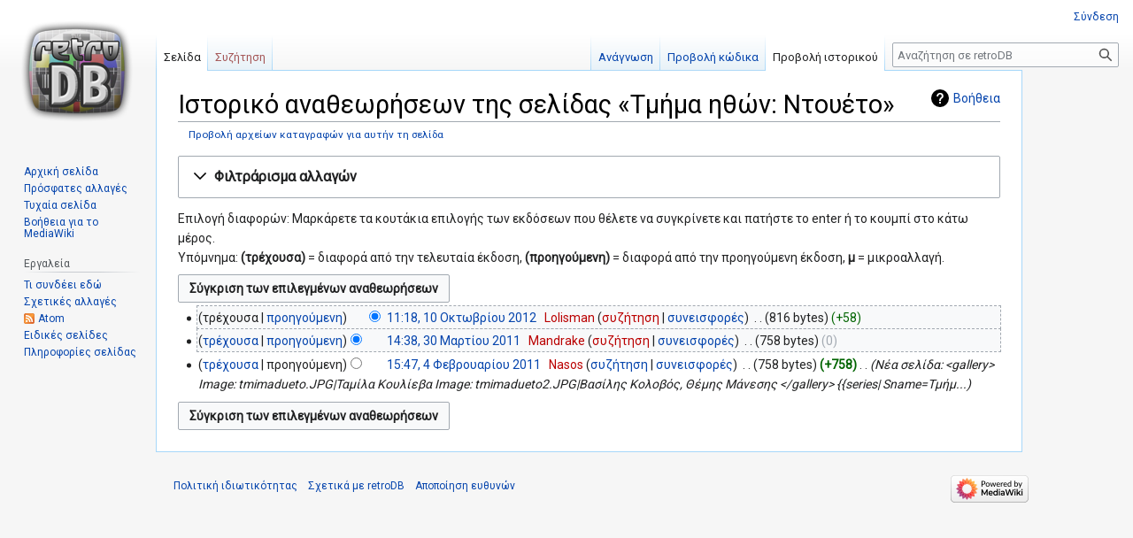

--- FILE ---
content_type: text/html; charset=UTF-8
request_url: https://retrodb.gr/wiki/index.php?title=%CE%A4%CE%BC%CE%AE%CE%BC%CE%B1_%CE%B7%CE%B8%CF%8E%CE%BD:_%CE%9D%CF%84%CE%BF%CF%85%CE%AD%CF%84%CE%BF&action=history
body_size: 7503
content:
<!DOCTYPE html>
<html class="client-nojs" lang="el" dir="ltr">
<head>
<meta charset="UTF-8"/>
<title>Ιστορικό αναθεωρήσεων της σελίδας «Τμήμα ηθών: Ντουέτο» - retroDB</title>
<script>document.documentElement.className="client-js";RLCONF={"wgBreakFrames":!1,"wgSeparatorTransformTable":[",\t.",".\t,"],"wgDigitTransformTable":["",""],"wgDefaultDateFormat":"dmy","wgMonthNames":["","Ιανουάριος","Φεβρουάριος","Μάρτιος","Απρίλιος","Μάιος","Ιούνιος","Ιούλιος","Αύγουστος","Σεπτέμβριος","Οκτώβριος","Νοέμβριος","Δεκέμβριος"],"wgRequestId":"57fa45297b13df5ddba25a08","wgCSPNonce":!1,"wgCanonicalNamespace":"","wgCanonicalSpecialPageName":!1,"wgNamespaceNumber":0,"wgPageName":"Τμήμα_ηθών:_Ντουέτο","wgTitle":"Τμήμα ηθών: Ντουέτο","wgCurRevisionId":122282,"wgRevisionId":0,"wgArticleId":24501,"wgIsArticle":!1,"wgIsRedirect":!1,"wgAction":"history","wgUserName":null,"wgUserGroups":["*"],"wgCategories":[],"wgPageContentLanguage":"el","wgPageContentModel":"wikitext","wgRelevantPageName":"Τμήμα_ηθών:_Ντουέτο",
"wgRelevantArticleId":24501,"wgIsProbablyEditable":!1,"wgRelevantPageIsProbablyEditable":!1,"wgRestrictionEdit":[],"wgRestrictionMove":[]};RLSTATE={"site.styles":"ready","noscript":"ready","user.styles":"ready","user":"ready","user.options":"loading","mediawiki.interface.helpers.styles":"ready","mediawiki.action.history.styles":"ready","mediawiki.special.changeslist":"ready","mediawiki.helplink":"ready","oojs-ui-core.styles":"ready","oojs-ui.styles.indicators":"ready","mediawiki.widgets.styles":"ready","oojs-ui-core.icons":"ready","mediawiki.htmlform.ooui.styles":"ready","mediawiki.htmlform.styles":"ready","mediawiki.widgets.DateInputWidget.styles":"ready","skins.vector.styles.legacy":"ready","jquery.makeCollapsible.styles":"ready","mediawiki.ui.button":"ready","mediawiki.feedlink":"ready","ext.ShoutWikiAds.vector.skyscraper":"ready","ext.ShoutWikiAds.vector.button":"ready"};RLPAGEMODULES=["mediawiki.action.history","mediawiki.htmlform","jquery.makeCollapsible",
"mediawiki.htmlform.ooui","mediawiki.widgets.DateInputWidget","site","mediawiki.page.ready","skins.vector.legacy.js"];</script>
<script>(RLQ=window.RLQ||[]).push(function(){mw.loader.implement("user.options@1hzgi",function($,jQuery,require,module){/*@nomin*/mw.user.tokens.set({"patrolToken":"+\\","watchToken":"+\\","csrfToken":"+\\"});mw.user.options.set({"variant":"el"});
});});</script>
<link rel="stylesheet" href="/wiki/load.php?lang=el&amp;modules=ext.ShoutWikiAds.vector.button%2Cskyscraper%7Cjquery.makeCollapsible.styles%7Cmediawiki.action.history.styles%7Cmediawiki.feedlink%2Chelplink%7Cmediawiki.htmlform.ooui.styles%7Cmediawiki.htmlform.styles%7Cmediawiki.interface.helpers.styles%7Cmediawiki.special.changeslist%7Cmediawiki.ui.button%7Cmediawiki.widgets.DateInputWidget.styles%7Cmediawiki.widgets.styles%7Coojs-ui-core.icons%2Cstyles%7Coojs-ui.styles.indicators%7Cskins.vector.styles.legacy&amp;only=styles&amp;skin=vector"/>
<script async="" src="/wiki/load.php?lang=el&amp;modules=startup&amp;only=scripts&amp;raw=1&amp;skin=vector"></script>
<meta name="ResourceLoaderDynamicStyles" content=""/>
<link rel="stylesheet" href="/wiki/load.php?lang=el&amp;modules=site.styles&amp;only=styles&amp;skin=vector"/>
<meta name="generator" content="MediaWiki 1.36.1"/>
<meta name="robots" content="noindex,nofollow"/>
<link rel="shortcut icon" href="/wiki/favicon.ico"/>
<link rel="search" type="application/opensearchdescription+xml" href="/wiki/opensearch_desc.php" title="retroDB (el)"/>
<link rel="EditURI" type="application/rsd+xml" href="https://retrodb.gr/wiki/api.php?action=rsd"/>
<link rel="alternate" type="application/atom+xml" title="Ροή Atom «Τμήμα ηθών: Ντουέτο»" href="/wiki/index.php?title=%CE%A4%CE%BC%CE%AE%CE%BC%CE%B1_%CE%B7%CE%B8%CF%8E%CE%BD:_%CE%9D%CF%84%CE%BF%CF%85%CE%AD%CF%84%CE%BF&amp;feed=atom&amp;action=history"/>
<link rel="alternate" type="application/atom+xml" title="retroDB ροή Atom" href="/wiki/index.php?title=%CE%95%CE%B9%CE%B4%CE%B9%CE%BA%CF%8C:%CE%A0%CF%81%CF%8C%CF%83%CF%86%CE%B1%CF%84%CE%B5%CF%82%CE%91%CE%BB%CE%BB%CE%B1%CE%B3%CE%AD%CF%82&amp;feed=atom"/>
</head>
<body class="mediawiki ltr sitedir-ltr mw-hide-empty-elt ns-0 ns-subject page-Τμήμα_ηθών_Ντουέτο rootpage-Τμήμα_ηθών_Ντουέτο skin-vector action-history skin-vector-legacy"><div id="mw-page-base" class="noprint"></div>
<div id="mw-head-base" class="noprint"></div>
<div id="content" class="mw-body" role="main">
	<a id="top"></a>
	<div id="siteNotice" class="mw-body-content"><!-- Begin leaderboard ad (ShoutWikiAds) -->
		<div id="vector-leaderboard-ad" class="vector-ad noprint"><script type="text/javascript"><!--
google_ad_client = "pub-";
google_ad_slot = "";
google_ad_width = 728;
google_ad_height = 90;
google_ad_format = "728x90_as";
//google_ad_type = "";
google_ad_channel = "";
google_color_border = "F6F4C4";
google_color_bg = "FFFFE0";
google_color_link = "000000";
google_color_text = "000000";
google_color_url = "002BB8";
//--></script></div>
			<!-- End leaderboard ad (ShoutWikiAds) -->
</div>
	<div class="mw-indicators mw-body-content">
	<div id="mw-indicator-mw-helplink" class="mw-indicator"><a href="https://meta.wikimedia.org/wiki/Special:MyLanguage/Help:Page_history" target="_blank" class="mw-helplink">Βοήθεια</a></div>
	</div>
	<h1 id="firstHeading" class="firstHeading" >Ιστορικό αναθεωρήσεων της σελίδας «Τμήμα ηθών: Ντουέτο»</h1>
	<div id="bodyContent" class="mw-body-content">
		
		<div id="contentSub"><div class="mw-history-subtitle"><a href="/wiki/index.php?title=%CE%95%CE%B9%CE%B4%CE%B9%CE%BA%CF%8C:%CE%9C%CE%B7%CF%84%CF%81%CF%8E%CE%BF&amp;page=%CE%A4%CE%BC%CE%AE%CE%BC%CE%B1+%CE%B7%CE%B8%CF%8E%CE%BD%3A+%CE%9D%CF%84%CE%BF%CF%85%CE%AD%CF%84%CE%BF" title="Ειδικό:Μητρώο">Προβολή αρχείων καταγραφών για αυτήν τη σελίδα</a></div></div>
		<div id="contentSub2"></div>
		
		<div id="jump-to-nav"></div>
		<a class="mw-jump-link" href="#mw-head">Μετάβαση στην πλοήγηση</a>
		<a class="mw-jump-link" href="#searchInput">Πήδηση στην αναζήτηση</a>
		<div id="mw-content-text"><div class='mw-htmlform-ooui-wrapper oo-ui-layout oo-ui-panelLayout oo-ui-panelLayout-padded oo-ui-panelLayout-framed'><form id='mw-history-searchform' action='/wiki/index.php' method='get' enctype='application/x-www-form-urlencoded' class='mw-htmlform mw-htmlform-ooui oo-ui-layout oo-ui-formLayout'><fieldset id='mw-history-search' class='oo-ui-layout oo-ui-labelElement oo-ui-fieldsetLayout mw-collapsible mw-collapsed'><legend role='button' class='oo-ui-fieldsetLayout-header mw-collapsible-toggle'><span class='oo-ui-iconElement-icon oo-ui-iconElement-noIcon'></span><span class='oo-ui-labelElement-label'>Φιλτράρισμα αλλαγών</span><span aria-disabled='false' class='oo-ui-widget oo-ui-widget-enabled oo-ui-iconElement-icon oo-ui-icon-expand oo-ui-iconElement oo-ui-labelElement-invisible oo-ui-iconWidget'>Ανάπτυξη</span><span aria-disabled='false' class='oo-ui-widget oo-ui-widget-enabled oo-ui-iconElement-icon oo-ui-icon-collapse oo-ui-iconElement oo-ui-labelElement-invisible oo-ui-iconWidget'>Σύμπτυξη</span></legend><div class='oo-ui-fieldsetLayout-group mw-collapsible-content'><div aria-disabled='false' class='oo-ui-widget oo-ui-widget-enabled'><div data-mw-modules='mediawiki.widgets.DateInputWidget' id='ooui-php-5' class='mw-htmlform-field-HTMLDateTimeField  mw-htmlform-datetime-field mw-htmlform-field-autoinfuse oo-ui-layout oo-ui-labelElement oo-ui-fieldLayout oo-ui-fieldLayout-align-top' data-ooui='{"_":"mw.htmlform.FieldLayout","fieldWidget":{"tag":"mw-input-date-range-to"},"align":"top","helpInline":true,"$overlay":true,"label":{"html":"\u0388\u03c9\u03c2 \u03b7\u03bc\u03b5\u03c1\u03bf\u03bc\u03b7\u03bd\u03af\u03b1:"},"classes":["mw-htmlform-field-HTMLDateTimeField"," mw-htmlform-datetime-field","mw-htmlform-field-autoinfuse"]}'><div class='oo-ui-fieldLayout-body'><span class='oo-ui-fieldLayout-header'><label for='ooui-php-3' class='oo-ui-labelElement-label'>Έως ημερομηνία:</label></span><div class='oo-ui-fieldLayout-field'><div id='mw-input-date-range-to' aria-disabled='false' class='oo-ui-widget oo-ui-widget-enabled oo-ui-inputWidget oo-ui-textInputWidget oo-ui-textInputWidget-type-text oo-ui-textInputWidget-php mw-widget-dateInputWidget' data-ooui='{"_":"mw.widgets.DateInputWidget","longDisplayFormat":false,"precision":"day","$overlay":true,"placeholder":"\u0395\u0395\u0395\u0395-\u039c\u039c-\u0397\u0397","name":"date-range-to","inputId":"ooui-php-3","required":false}'><input type='date' tabindex='0' aria-disabled='false' name='date-range-to' value='' placeholder='ΕΕΕΕ-ΜΜ-ΗΗ' id='ooui-php-3' class='oo-ui-inputWidget-input' /><span class='oo-ui-iconElement-icon oo-ui-iconElement-noIcon'></span><span class='oo-ui-indicatorElement-indicator oo-ui-indicatorElement-noIndicator'></span></div></div></div></div><div id='ooui-php-6' class='mw-htmlform-field-HTMLTagFilter  oo-ui-layout oo-ui-labelElement oo-ui-fieldLayout oo-ui-fieldLayout-align-top' data-ooui='{"_":"mw.htmlform.FieldLayout","fieldWidget":{"tag":"tagfilter"},"align":"top","helpInline":true,"$overlay":true,"label":{"html":"\u03a6\u03af\u03bb\u03c4\u03c1\u03bf &lt;a href=\"\/wiki\/index.php\/%CE%95%CE%B9%CE%B4%CE%B9%CE%BA%CF%8C:%CE%95%CF%84%CE%B9%CE%BA%CE%AD%CF%84%CE%B5%CF%82\" title=\"\u0395\u03b9\u03b4\u03b9\u03ba\u03cc:\u0395\u03c4\u03b9\u03ba\u03ad\u03c4\u03b5\u03c2\"&gt;\u03b5\u03c4\u03b9\u03ba\u03b5\u03c4\u03ce\u03bd&lt;\/a&gt;:"},"classes":["mw-htmlform-field-HTMLTagFilter",""]}'><div class='oo-ui-fieldLayout-body'><span class='oo-ui-fieldLayout-header'><label for='ooui-php-4' class='oo-ui-labelElement-label'>Φίλτρο <a href="/wiki/index.php/%CE%95%CE%B9%CE%B4%CE%B9%CE%BA%CF%8C:%CE%95%CF%84%CE%B9%CE%BA%CE%AD%CF%84%CE%B5%CF%82" title="Ειδικό:Ετικέτες">ετικετών</a>:</label></span><div class='oo-ui-fieldLayout-field'><div id='tagfilter' aria-disabled='false' class='oo-ui-widget oo-ui-widget-enabled oo-ui-inputWidget oo-ui-textInputWidget oo-ui-textInputWidget-type-text oo-ui-textInputWidget-php' data-ooui='{"_":"OO.ui.TextInputWidget","name":"tagfilter","inputId":"ooui-php-4","required":false}'><input type='text' tabindex='0' aria-disabled='false' name='tagfilter' value='' id='ooui-php-4' class='oo-ui-inputWidget-input' /><span class='oo-ui-iconElement-icon oo-ui-iconElement-noIcon'></span><span class='oo-ui-indicatorElement-indicator oo-ui-indicatorElement-noIndicator'></span></div></div></div></div><input id="mw-input-title" name="title" type="hidden" value="Τμήμα_ηθών:_Ντουέτο"/>
<input id="mw-input-action" name="action" type="hidden" value="history"/>
<div class="mw-htmlform-submit-buttons">
<span aria-disabled='false' id='ooui-php-7' class='mw-htmlform-submit oo-ui-widget oo-ui-widget-enabled oo-ui-inputWidget oo-ui-buttonElement oo-ui-buttonElement-framed oo-ui-labelElement oo-ui-flaggedElement-primary oo-ui-flaggedElement-progressive oo-ui-buttonInputWidget' data-ooui='{"_":"OO.ui.ButtonInputWidget","type":"submit","value":"\u03a0\u03c1\u03bf\u03b2\u03bf\u03bb\u03ae \u03b1\u03bd\u03b1\u03b8\u03b5\u03c9\u03c1\u03ae\u03c3\u03b5\u03c9\u03bd","label":"\u03a0\u03c1\u03bf\u03b2\u03bf\u03bb\u03ae \u03b1\u03bd\u03b1\u03b8\u03b5\u03c9\u03c1\u03ae\u03c3\u03b5\u03c9\u03bd","flags":["primary","progressive"],"classes":["mw-htmlform-submit"]}'><button type='submit' tabindex='0' aria-disabled='false' value='Προβολή αναθεωρήσεων' class='oo-ui-inputWidget-input oo-ui-buttonElement-button'><span class='oo-ui-iconElement-icon oo-ui-iconElement-noIcon oo-ui-image-invert'></span><span class='oo-ui-labelElement-label'>Προβολή αναθεωρήσεων</span><span class='oo-ui-indicatorElement-indicator oo-ui-indicatorElement-noIndicator oo-ui-image-invert'></span></button></span></div>
</div></div></fieldset></form></div><div class="mw-history-legend">
<p>Επιλογή διαφορών: Μαρκάρετε τα κουτάκια επιλογής των εκδόσεων που θέλετε να συγκρίνετε και πατήστε το enter ή το κουμπί στο κάτω μέρος.<br />
Υπόμνημα: <b>(τρέχουσα)</b> = διαφορά από την τελευταία έκδοση, <b>(προηγούμενη)</b> = διαφορά από την προηγούμενη έκδοση, <b>μ</b> = μικροαλλαγή.
</p>
</div><form action="/wiki/index.php" id="mw-history-compare">
<input type="hidden" value="Τμήμα_ηθών:_Ντουέτο" name="title"/>
<input type="hidden" value="historysubmit" name="action"/>
<input type="hidden" value="revision" name="type"/>
<div class="mw-history-compareselectedversions"><input class="historysubmit mw-history-compareselectedversions-button mw-ui-button" title="Προβολή των διαφορών ανάμεσα στις δύο επιλεγμένες αναθεωρήσεις αυτής της σελίδας [v]" accesskey="v" type="submit" value="Σύγκριση των επιλεγμένων αναθεωρήσεων"/>
</div><ul id="pagehistory">
<li data-mw-revid="122282"><span class="mw-history-histlinks mw-changeslist-links"><span>τρέχουσα</span><span><a href="/wiki/index.php?title=%CE%A4%CE%BC%CE%AE%CE%BC%CE%B1_%CE%B7%CE%B8%CF%8E%CE%BD:_%CE%9D%CF%84%CE%BF%CF%85%CE%AD%CF%84%CE%BF&amp;diff=122282&amp;oldid=70827" title="Τμήμα ηθών: Ντουέτο">προηγούμενη</a></span></span><input type="radio" value="122282" style="visibility:hidden" name="oldid" id="mw-oldid-null" /><input type="radio" value="122282" checked="checked" name="diff" id="mw-diff-122282" /> <a href="/wiki/index.php?title=%CE%A4%CE%BC%CE%AE%CE%BC%CE%B1_%CE%B7%CE%B8%CF%8E%CE%BD:_%CE%9D%CF%84%CE%BF%CF%85%CE%AD%CF%84%CE%BF&amp;oldid=122282" class="mw-changeslist-date" title="Τμήμα ηθών: Ντουέτο">11:18, 10 Οκτωβρίου 2012</a>‎ <span class='history-user'><a href="/wiki/index.php?title=%CE%A7%CF%81%CE%AE%CF%83%CF%84%CE%B7%CF%82:Lolisman&amp;action=edit&amp;redlink=1" class="new mw-userlink" title="Χρήστης:Lolisman (η σελίδα δεν υπάρχει)"><bdi>Lolisman</bdi></a> <span class="mw-usertoollinks mw-changeslist-links"><span><a href="/wiki/index.php?title=%CE%A3%CF%85%CE%B6%CE%AE%CF%84%CE%B7%CF%83%CE%B7_%CF%87%CF%81%CE%AE%CF%83%CF%84%CE%B7:Lolisman&amp;action=edit&amp;redlink=1" class="new mw-usertoollinks-talk" title="Συζήτηση χρήστη:Lolisman (η σελίδα δεν υπάρχει)">συζήτηση</a></span> <span><a href="/wiki/index.php/%CE%95%CE%B9%CE%B4%CE%B9%CE%BA%CF%8C:%CE%A3%CF%85%CE%BD%CE%B5%CE%B9%CF%83%CF%86%CE%BF%CF%81%CE%AD%CF%82/Lolisman" class="mw-usertoollinks-contribs" title="Ειδικό:Συνεισφορές/Lolisman">συνεισφορές</a></span></span></span>‎ <span class="mw-changeslist-separator"></span> <span class="history-size mw-diff-bytes" data-mw-bytes="816">816 bytes</span> <span dir="ltr" class="mw-plusminus-pos mw-diff-bytes" title="816 bytes μετά από την αλλαγή">+58</span>‎</li>
<li data-mw-revid="70827"><span class="mw-history-histlinks mw-changeslist-links"><span><a href="/wiki/index.php?title=%CE%A4%CE%BC%CE%AE%CE%BC%CE%B1_%CE%B7%CE%B8%CF%8E%CE%BD:_%CE%9D%CF%84%CE%BF%CF%85%CE%AD%CF%84%CE%BF&amp;diff=122282&amp;oldid=70827" title="Τμήμα ηθών: Ντουέτο">τρέχουσα</a></span><span><a href="/wiki/index.php?title=%CE%A4%CE%BC%CE%AE%CE%BC%CE%B1_%CE%B7%CE%B8%CF%8E%CE%BD:_%CE%9D%CF%84%CE%BF%CF%85%CE%AD%CF%84%CE%BF&amp;diff=70827&amp;oldid=65546" title="Τμήμα ηθών: Ντουέτο">προηγούμενη</a></span></span><input type="radio" value="70827" checked="checked" name="oldid" id="mw-oldid-70827" /><input type="radio" value="70827" name="diff" id="mw-diff-70827" /> <a href="/wiki/index.php?title=%CE%A4%CE%BC%CE%AE%CE%BC%CE%B1_%CE%B7%CE%B8%CF%8E%CE%BD:_%CE%9D%CF%84%CE%BF%CF%85%CE%AD%CF%84%CE%BF&amp;oldid=70827" class="mw-changeslist-date" title="Τμήμα ηθών: Ντουέτο">14:38, 30 Μαρτίου 2011</a>‎ <span class='history-user'><a href="/wiki/index.php?title=%CE%A7%CF%81%CE%AE%CF%83%CF%84%CE%B7%CF%82:Mandrake&amp;action=edit&amp;redlink=1" class="new mw-userlink" title="Χρήστης:Mandrake (η σελίδα δεν υπάρχει)"><bdi>Mandrake</bdi></a> <span class="mw-usertoollinks mw-changeslist-links"><span><a href="/wiki/index.php?title=%CE%A3%CF%85%CE%B6%CE%AE%CF%84%CE%B7%CF%83%CE%B7_%CF%87%CF%81%CE%AE%CF%83%CF%84%CE%B7:Mandrake&amp;action=edit&amp;redlink=1" class="new mw-usertoollinks-talk" title="Συζήτηση χρήστη:Mandrake (η σελίδα δεν υπάρχει)">συζήτηση</a></span> <span><a href="/wiki/index.php/%CE%95%CE%B9%CE%B4%CE%B9%CE%BA%CF%8C:%CE%A3%CF%85%CE%BD%CE%B5%CE%B9%CF%83%CF%86%CE%BF%CF%81%CE%AD%CF%82/Mandrake" class="mw-usertoollinks-contribs" title="Ειδικό:Συνεισφορές/Mandrake">συνεισφορές</a></span></span></span>‎ <span class="mw-changeslist-separator"></span> <span class="history-size mw-diff-bytes" data-mw-bytes="758">758 bytes</span> <span dir="ltr" class="mw-plusminus-null mw-diff-bytes" title="758 bytes μετά από την αλλαγή">0</span>‎</li>
<li data-mw-revid="65546"><span class="mw-history-histlinks mw-changeslist-links"><span><a href="/wiki/index.php?title=%CE%A4%CE%BC%CE%AE%CE%BC%CE%B1_%CE%B7%CE%B8%CF%8E%CE%BD:_%CE%9D%CF%84%CE%BF%CF%85%CE%AD%CF%84%CE%BF&amp;diff=122282&amp;oldid=65546" title="Τμήμα ηθών: Ντουέτο">τρέχουσα</a></span><span>προηγούμενη</span></span><input type="radio" value="65546" name="oldid" id="mw-oldid-65546" /><input type="radio" value="65546" name="diff" id="mw-diff-65546" /> <a href="/wiki/index.php?title=%CE%A4%CE%BC%CE%AE%CE%BC%CE%B1_%CE%B7%CE%B8%CF%8E%CE%BD:_%CE%9D%CF%84%CE%BF%CF%85%CE%AD%CF%84%CE%BF&amp;oldid=65546" class="mw-changeslist-date" title="Τμήμα ηθών: Ντουέτο">15:47, 4 Φεβρουαρίου 2011</a>‎ <span class='history-user'><a href="/wiki/index.php?title=%CE%A7%CF%81%CE%AE%CF%83%CF%84%CE%B7%CF%82:Nasos&amp;action=edit&amp;redlink=1" class="new mw-userlink" title="Χρήστης:Nasos (η σελίδα δεν υπάρχει)"><bdi>Nasos</bdi></a> <span class="mw-usertoollinks mw-changeslist-links"><span><a href="/wiki/index.php/%CE%A3%CF%85%CE%B6%CE%AE%CF%84%CE%B7%CF%83%CE%B7_%CF%87%CF%81%CE%AE%CF%83%CF%84%CE%B7:Nasos" class="mw-usertoollinks-talk" title="Συζήτηση χρήστη:Nasos">συζήτηση</a></span> <span><a href="/wiki/index.php/%CE%95%CE%B9%CE%B4%CE%B9%CE%BA%CF%8C:%CE%A3%CF%85%CE%BD%CE%B5%CE%B9%CF%83%CF%86%CE%BF%CF%81%CE%AD%CF%82/Nasos" class="mw-usertoollinks-contribs" title="Ειδικό:Συνεισφορές/Nasos">συνεισφορές</a></span></span></span>‎ <span class="mw-changeslist-separator"></span> <span class="history-size mw-diff-bytes" data-mw-bytes="758">758 bytes</span> <strong dir="ltr" class="mw-plusminus-pos mw-diff-bytes" title="758 bytes μετά από την αλλαγή">+758</strong>‎ <span class="mw-changeslist-separator"></span>  <span class="comment comment--without-parentheses">Νέα σελίδα: &lt;gallery&gt; Image: tmimadueto.JPG|Ταμίλα Κουλίεβα Image: tmimadueto2.JPG|Βασίλης Κολοβός, Θέμης Μάνεσης &lt;/gallery&gt; {{series| Sname=Τμήμ...</span></li>
</ul>
<div class="mw-history-compareselectedversions"><input class="historysubmit mw-history-compareselectedversions-button mw-ui-button" title="Προβολή των διαφορών ανάμεσα στις δύο επιλεγμένες αναθεωρήσεις αυτής της σελίδας [v]" accesskey="v" type="submit" value="Σύγκριση των επιλεγμένων αναθεωρήσεων"/>
</div></form>
<div class="printfooter">Ανακτήθηκε από «<a dir="ltr" href="https://retrodb.gr/wiki/index.php/Τμήμα_ηθών:_Ντουέτο">https://retrodb.gr/wiki/index.php/Τμήμα_ηθών:_Ντουέτο</a>»</div></div>
		<div id="catlinks" class="catlinks catlinks-allhidden" data-mw="interface"></div>
	</div>
</div>
<div id='mw-data-after-content'>
	
<!-- Begin skyscraper ad (ShoutWikiAds) -->
<div id="column-google" class="vector-ad noprint"><script type="text/javascript"><!--
google_ad_client = "pub-";
google_ad_slot = "";
google_ad_width = 120;
google_ad_height = 600;
google_ad_format = "120x600_as";
//google_ad_type = "text";
google_ad_channel = "";
google_color_border = "F6F4C4";
google_color_bg = "FFFFE0";
google_color_link = "000000";
google_color_text = "000000";
google_color_url = "002BB8";
//--></script></div>
<!-- End skyscraper ad (ShoutWikiAds) -->

</div>

<div id="mw-navigation">
	<h2>Μενού πλοήγησης</h2>
	<div id="mw-head">
		<!-- Please do not use role attribute as CSS selector, it is deprecated. -->
<nav id="p-personal" class="mw-portlet mw-portlet-personal vector-menu" aria-labelledby="p-personal-label" role="navigation" 
	 >
	<h3 id="p-personal-label" class="vector-menu-heading">
		<span>Προσωπικά εργαλεία</span>
	</h3>
	<div class="vector-menu-content">
		<ul class="vector-menu-content-list"><li id="pt-login"><a href="/wiki/index.php?title=%CE%95%CE%B9%CE%B4%CE%B9%CE%BA%CF%8C:%CE%A3%CF%8D%CE%BD%CE%B4%CE%B5%CF%83%CE%B7%CE%A7%CF%81%CE%AE%CF%83%CF%84%CE%B7&amp;returnto=%CE%A4%CE%BC%CE%AE%CE%BC%CE%B1+%CE%B7%CE%B8%CF%8E%CE%BD%3A+%CE%9D%CF%84%CE%BF%CF%85%CE%AD%CF%84%CE%BF&amp;returntoquery=action%3Dhistory" title="Σας ενθαρρύνουμε να συνδεθείτε· ωστόσο, δεν είναι υποχρεωτικό [o]" accesskey="o">Σύνδεση</a></li></ul>
		
	</div>
</nav>

		<div id="left-navigation">
			<!-- Please do not use role attribute as CSS selector, it is deprecated. -->
<nav id="p-namespaces" class="mw-portlet mw-portlet-namespaces vector-menu vector-menu-tabs" aria-labelledby="p-namespaces-label" role="navigation" 
	 >
	<h3 id="p-namespaces-label" class="vector-menu-heading">
		<span>Ονοματοχώροι</span>
	</h3>
	<div class="vector-menu-content">
		<ul class="vector-menu-content-list"><li id="ca-nstab-main" class="selected"><a href="/wiki/index.php/%CE%A4%CE%BC%CE%AE%CE%BC%CE%B1_%CE%B7%CE%B8%CF%8E%CE%BD:_%CE%9D%CF%84%CE%BF%CF%85%CE%AD%CF%84%CE%BF" title="Προβολή της σελίδας περιεχομένου [c]" accesskey="c">Σελίδα</a></li><li id="ca-talk" class="new"><a href="/wiki/index.php?title=%CE%A3%CF%85%CE%B6%CE%AE%CF%84%CE%B7%CF%83%CE%B7:%CE%A4%CE%BC%CE%AE%CE%BC%CE%B1_%CE%B7%CE%B8%CF%8E%CE%BD:_%CE%9D%CF%84%CE%BF%CF%85%CE%AD%CF%84%CE%BF&amp;action=edit&amp;redlink=1" rel="discussion" title="Συζήτηση για τη σελίδα περιεχομένου (η σελίδα δεν υπάρχει) [t]" accesskey="t">Συζήτηση</a></li></ul>
		
	</div>
</nav>

			<!-- Please do not use role attribute as CSS selector, it is deprecated. -->
<nav id="p-variants" class="mw-portlet mw-portlet-variants emptyPortlet vector-menu vector-menu-dropdown" aria-labelledby="p-variants-label" role="navigation" 
	 >
	<input type="checkbox" class="vector-menu-checkbox" aria-labelledby="p-variants-label" />
	<h3 id="p-variants-label" class="vector-menu-heading">
		<span>Παραλλαγές</span>
	</h3>
	<div class="vector-menu-content">
		<ul class="vector-menu-content-list"></ul>
		
	</div>
</nav>

		</div>
		<div id="right-navigation">
			<!-- Please do not use role attribute as CSS selector, it is deprecated. -->
<nav id="p-views" class="mw-portlet mw-portlet-views vector-menu vector-menu-tabs" aria-labelledby="p-views-label" role="navigation" 
	 >
	<h3 id="p-views-label" class="vector-menu-heading">
		<span>Προβολές</span>
	</h3>
	<div class="vector-menu-content">
		<ul class="vector-menu-content-list"><li id="ca-view"><a href="/wiki/index.php/%CE%A4%CE%BC%CE%AE%CE%BC%CE%B1_%CE%B7%CE%B8%CF%8E%CE%BD:_%CE%9D%CF%84%CE%BF%CF%85%CE%AD%CF%84%CE%BF">Ανάγνωση</a></li><li id="ca-viewsource"><a href="/wiki/index.php?title=%CE%A4%CE%BC%CE%AE%CE%BC%CE%B1_%CE%B7%CE%B8%CF%8E%CE%BD:_%CE%9D%CF%84%CE%BF%CF%85%CE%AD%CF%84%CE%BF&amp;action=edit" title="Αυτή η σελίδα είναι προστατευμένη.&#10;Μπορείτε να προβάλετε τον κώδικά της [e]" accesskey="e">Προβολή κώδικα</a></li><li id="ca-history" class="selected"><a href="/wiki/index.php?title=%CE%A4%CE%BC%CE%AE%CE%BC%CE%B1_%CE%B7%CE%B8%CF%8E%CE%BD:_%CE%9D%CF%84%CE%BF%CF%85%CE%AD%CF%84%CE%BF&amp;action=history" title="Παλιές αναθεωρήσεις της σελίδας [h]" accesskey="h">Προβολή ιστορικού</a></li></ul>
		
	</div>
</nav>

			<!-- Please do not use role attribute as CSS selector, it is deprecated. -->
<nav id="p-cactions" class="mw-portlet mw-portlet-cactions emptyPortlet vector-menu vector-menu-dropdown" aria-labelledby="p-cactions-label" role="navigation" 
	 >
	<input type="checkbox" class="vector-menu-checkbox" aria-labelledby="p-cactions-label" />
	<h3 id="p-cactions-label" class="vector-menu-heading">
		<span>Περισσότερα</span>
	</h3>
	<div class="vector-menu-content">
		<ul class="vector-menu-content-list"></ul>
		
	</div>
</nav>

			<div id="p-search" role="search" >
	<h3 >
		<label for="searchInput">Αναζήτηση</label>
	</h3>
	<form action="/wiki/index.php" id="searchform">
		<div id="simpleSearch" data-search-loc="header-navigation">
			<input type="search" name="search" placeholder="Αναζήτηση σε retroDB" autocapitalize="sentences" title="Αναζήτηση στο retroDB [f]" accesskey="f" id="searchInput"/>
			<input type="hidden" name="title" value="Ειδικό:Αναζήτηση"/>
			<input type="submit" name="fulltext" value="Αναζήτηση" title="Αναζήτηση σε σελίδες για αυτό το κείμενο" id="mw-searchButton" class="searchButton mw-fallbackSearchButton"/>
			<input type="submit" name="go" value="Μετάβαση" title="Μετάβαση σε μια σελίδα με αυτό ακριβώς το όνομα εάν υπάρχει" id="searchButton" class="searchButton"/>
		</div>
	</form>
</div>

		</div>
	</div>
	
<div id="mw-panel">
	<div id="p-logo" role="banner">
		<a class="mw-wiki-logo" href="/wiki/index.php/%CE%91%CF%81%CF%87%CE%B9%CE%BA%CE%AE_%CF%83%CE%B5%CE%BB%CE%AF%CE%B4%CE%B1"
			title="Επίσκεψη στην αρχική σελίδα"></a>
	</div>
	<!-- Please do not use role attribute as CSS selector, it is deprecated. -->
<nav id="p-navigation" class="mw-portlet mw-portlet-navigation vector-menu vector-menu-portal portal" aria-labelledby="p-navigation-label" role="navigation" 
	 >
	<h3 id="p-navigation-label" class="vector-menu-heading">
		<span>Πλοήγηση</span>
	</h3>
	<div class="vector-menu-content">
		<ul class="vector-menu-content-list"><li id="n-mainpage-description"><a href="/wiki/index.php/%CE%91%CF%81%CF%87%CE%B9%CE%BA%CE%AE_%CF%83%CE%B5%CE%BB%CE%AF%CE%B4%CE%B1" title="Επισκεφθείτε την αρχική σελίδα [z]" accesskey="z">Αρχική σελίδα</a></li><li id="n-recentchanges"><a href="/wiki/index.php/%CE%95%CE%B9%CE%B4%CE%B9%CE%BA%CF%8C:%CE%A0%CF%81%CF%8C%CF%83%CF%86%CE%B1%CF%84%CE%B5%CF%82%CE%91%CE%BB%CE%BB%CE%B1%CE%B3%CE%AD%CF%82" title="Λίστα πρόσφατων αλλαγών στο wiki [r]" accesskey="r">Πρόσφατες αλλαγές</a></li><li id="n-randompage"><a href="/wiki/index.php/%CE%95%CE%B9%CE%B4%CE%B9%CE%BA%CF%8C:%CE%A4%CF%85%CF%87%CE%B1%CE%AF%CE%B1" title="Φόρτωση μιας τυχαίας σελίδας [x]" accesskey="x">Τυχαία σελίδα</a></li><li id="n-help-mediawiki"><a href="https://www.mediawiki.org/wiki/Special:MyLanguage/Help:Contents">Βοήθεια για το MediaWiki</a></li></ul>
		
	</div>
</nav>

	<!-- Please do not use role attribute as CSS selector, it is deprecated. -->
<nav id="p-tb" class="mw-portlet mw-portlet-tb vector-menu vector-menu-portal portal" aria-labelledby="p-tb-label" role="navigation" 
	 >
	<h3 id="p-tb-label" class="vector-menu-heading">
		<span>Εργαλεία</span>
	</h3>
	<div class="vector-menu-content">
		<ul class="vector-menu-content-list"><li id="t-whatlinkshere"><a href="/wiki/index.php/%CE%95%CE%B9%CE%B4%CE%B9%CE%BA%CF%8C:%CE%A4%CE%B9%CE%A3%CF%85%CE%BD%CE%B4%CE%AD%CE%B5%CE%B9%CE%95%CE%B4%CF%8E/%CE%A4%CE%BC%CE%AE%CE%BC%CE%B1_%CE%B7%CE%B8%CF%8E%CE%BD:_%CE%9D%CF%84%CE%BF%CF%85%CE%AD%CF%84%CE%BF" title="Κατάλογος όλων των σελίδων wiki που έχουν συνδέσμους προς εδώ [j]" accesskey="j">Τι συνδέει εδώ</a></li><li id="t-recentchangeslinked"><a href="/wiki/index.php/%CE%95%CE%B9%CE%B4%CE%B9%CE%BA%CF%8C:%CE%A3%CF%85%CE%BD%CE%B4%CE%B5%CE%B4%CE%B5%CE%BC%CE%AD%CE%BD%CE%B5%CF%82%CE%A0%CF%81%CF%8C%CF%83%CF%86%CE%B1%CF%84%CE%B5%CF%82%CE%91%CE%BB%CE%BB%CE%B1%CE%B3%CE%AD%CF%82/%CE%A4%CE%BC%CE%AE%CE%BC%CE%B1_%CE%B7%CE%B8%CF%8E%CE%BD:_%CE%9D%CF%84%CE%BF%CF%85%CE%AD%CF%84%CE%BF" rel="nofollow" title="Πρόσφατες αλλαγές σε σελίδες που παραπέμπουν οι σύνδεσμοι αυτής της σελίδας [k]" accesskey="k">Σχετικές αλλαγές</a></li><li id="feedlinks"><a href="/wiki/index.php?title=%CE%A4%CE%BC%CE%AE%CE%BC%CE%B1_%CE%B7%CE%B8%CF%8E%CE%BD:_%CE%9D%CF%84%CE%BF%CF%85%CE%AD%CF%84%CE%BF&amp;feed=atom&amp;action=history" id="feed-atom" rel="alternate" type="application/atom+xml" class="feedlink" title="Ροή Atom για αυτήν τη σελίδα">Atom</a></li><li id="t-specialpages"><a href="/wiki/index.php/%CE%95%CE%B9%CE%B4%CE%B9%CE%BA%CF%8C:%CE%95%CE%B9%CE%B4%CE%B9%CE%BA%CE%AD%CF%82%CE%A3%CE%B5%CE%BB%CE%AF%CE%B4%CE%B5%CF%82" title="Κατάλογος με όλες τις ειδικές σελίδες [q]" accesskey="q">Ειδικές σελίδες</a></li><li id="t-info"><a href="/wiki/index.php?title=%CE%A4%CE%BC%CE%AE%CE%BC%CE%B1_%CE%B7%CE%B8%CF%8E%CE%BD:_%CE%9D%CF%84%CE%BF%CF%85%CE%AD%CF%84%CE%BF&amp;action=info" title="Περισσότερες πληροφορίες σχετικά με αυτήν τη σελίδα">Πληροφορίες σελίδας</a></li></ul>
		<div class="after-portlet after-portlet-tb"><!-- Begin toolbox ad (ShoutWikiAds) -->
<div id="p-ads-left" class="noprint"><script type="text/javascript"><!--
google_ad_client = "pub-";
google_ad_slot = "";
google_ad_width = 125;
google_ad_height = 125;
google_ad_format = "125x125_as";
google_ad_type = "text";
google_ad_channel = "";
google_color_border = "F6F4C4";
google_color_bg = "FFFFE0";
google_color_link = "000000";
google_color_text = "000000";
google_color_url = "002BB8";
//--></script></div>
<!-- End toolbox ad (ShoutWikiAds) -->
</div>
	</div>
</nav>

	
</div>

</div>
<footer id="footer" class="mw-footer" role="contentinfo" >
	<ul id="footer-info" >
</ul>

	<ul id="footer-places" >
	<li id="footer-places-privacy"><a href="/wiki/index.php/retroDB:%CE%A0%CE%BF%CE%BB%CE%B9%CF%84%CE%B9%CE%BA%CE%AE_%CE%B9%CE%B4%CE%B9%CF%89%CF%84%CE%B9%CE%BA%CE%BF%CF%8D_%CE%B1%CF%80%CE%BF%CF%81%CF%81%CE%AE%CF%84%CE%BF%CF%85" title="retroDB:Πολιτική ιδιωτικού απορρήτου">Πολιτική ιδιωτικότητας</a></li>
	<li id="footer-places-about"><a href="/wiki/index.php/retroDB:%CE%A3%CF%87%CE%B5%CF%84%CE%B9%CE%BA%CE%AC" title="retroDB:Σχετικά">Σχετικά με retroDB</a></li>
	<li id="footer-places-disclaimer"><a href="/wiki/index.php/retroDB:%CE%93%CE%B5%CE%BD%CE%B9%CE%BA%CE%AE_%CE%B1%CF%80%CE%BF%CF%80%CE%BF%CE%AF%CE%B7%CF%83%CE%B7" title="retroDB:Γενική αποποίηση">Αποποίηση ευθυνών</a></li>
</ul>

	<ul id="footer-icons" class="noprint">
	<li id="footer-poweredbyico"><a href="https://www.mediawiki.org/"><img src="/wiki/resources/assets/poweredby_mediawiki_88x31.png" alt="Powered by MediaWiki" srcset="/wiki/resources/assets/poweredby_mediawiki_132x47.png 1.5x, /wiki/resources/assets/poweredby_mediawiki_176x62.png 2x" width="88" height="31" loading="lazy"/></a></li>
</ul>

</footer>


<script>(RLQ=window.RLQ||[]).push(function(){mw.config.set({"wgBackendResponseTime":5666});});</script>
</body></html>